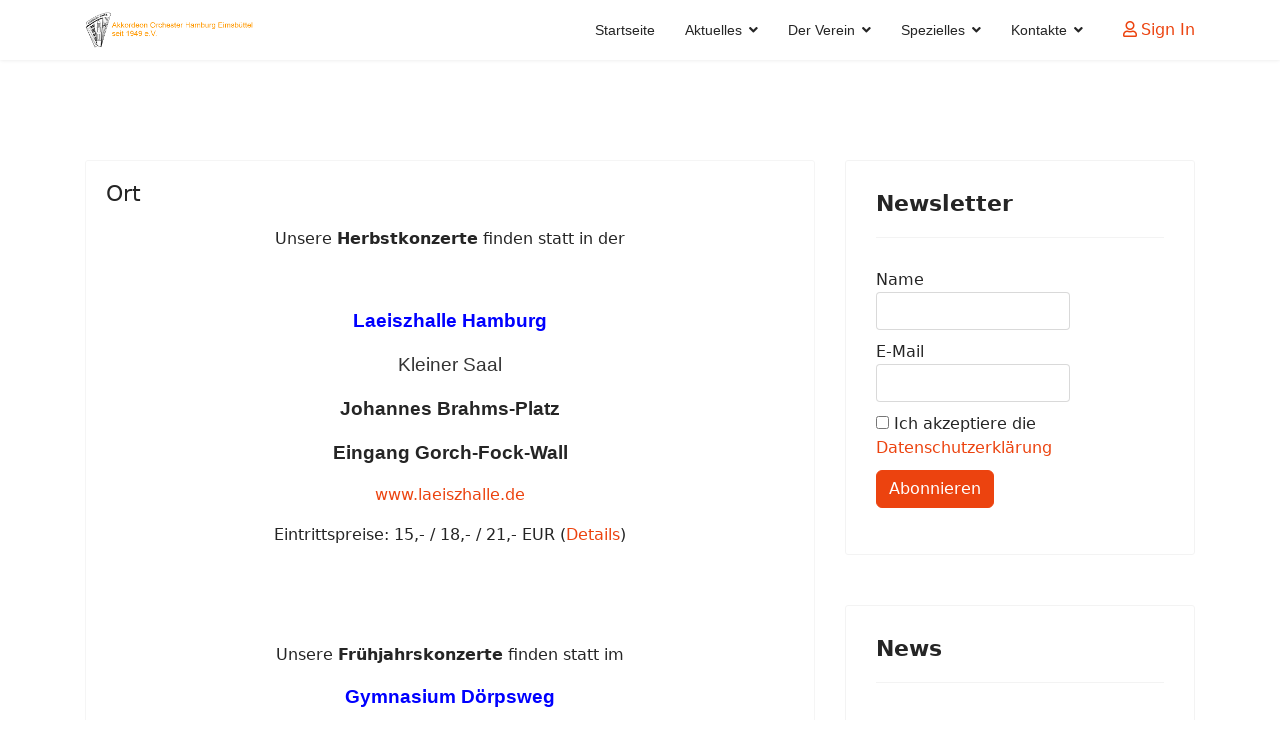

--- FILE ---
content_type: text/html; charset=utf-8
request_url: https://akkordeon-hamburg.de/index.php/kontakte/kartenverkauf
body_size: 6971
content:

<!doctype html>
<html lang="de-de" dir="ltr">
	<head>
		
		<meta name="viewport" content="width=device-width, initial-scale=1, shrink-to-fit=no">
		<meta charset="utf-8">
	<meta name="description" content="Akkordeon Orchester Hamburg Eimsbüttel seit ">
	<meta name="generator" content="Helix Ultimate - The Most Popular Joomla! Template Framework.">
	<title>Kartenverkauf – Akkordeon-hamburg.de</title>
	<link href="/index.php/kontakte/kartenverkauf?format=feed&amp;type=rss" rel="alternate" type="application/rss+xml" title="Kartenverkauf – Akkordeon-hamburg.de">
	<link href="/index.php/kontakte/kartenverkauf?format=feed&amp;type=atom" rel="alternate" type="application/atom+xml" title="Kartenverkauf – Akkordeon-hamburg.de">
	<link href="/images/favicon.ico" rel="icon" type="image/vnd.microsoft.icon">
<link href="/media/vendor/joomla-custom-elements/css/joomla-alert.min.css?0.2.0" rel="stylesheet" />
	<link href="/templates/shaper_helixultimate/css/bootstrap.min.css" rel="stylesheet" />
	<link href="/plugins/system/helixultimate/assets/css/system-j4.min.css" rel="stylesheet" />
	<link href="/media/system/css/joomla-fontawesome.min.css?d19be0b20a0c9e1273bcbc285357124f" rel="stylesheet" />
	<link href="/templates/shaper_helixultimate/css/template.css" rel="stylesheet" />
	<link href="/templates/shaper_helixultimate/css/presets/preset2.css" rel="stylesheet" />
	<link href="https://akkordeon-hamburg.de/media/com_acym/css/module.min.css?v=874" rel="stylesheet" />
	<link href="https://akkordeon-hamburg.de/media/com_acym/css/modal.min.css?v=1697279786" rel="stylesheet" />
	<style>.sp-megamenu-parent > li > a, .sp-megamenu-parent > li > span, .sp-megamenu-parent .sp-dropdown li.sp-menu-item > a{font-family: 'Arial', sans-serif;text-decoration: none;}
</style>
	<style>.logo-image {height:36px;}.logo-image-phone {height:36px;}</style>
	<style>@media(max-width: 992px) {.logo-image {height: 36px;}.logo-image-phone {height: 36px;}}</style>
	<style>@media(max-width: 576px) {.logo-image {height: 36px;}.logo-image-phone {height: 36px;}}</style>
<script src="/media/vendor/jquery/js/jquery.min.js?3.6.3"></script>
	<script src="/media/legacy/js/jquery-noconflict.min.js?04499b98c0305b16b373dff09fe79d1290976288"></script>
	<script type="application/json" class="joomla-script-options new">{"data":{"breakpoints":{"tablet":991,"mobile":480},"header":{"stickyOffset":"100"}},"joomla.jtext":{"ERROR":"Fehler","MESSAGE":"Nachricht","NOTICE":"Hinweis","WARNING":"Warnung","JCLOSE":"Schlie\u00dfen","JOK":"OK","JOPEN":"\u00d6ffnen"},"system.paths":{"root":"","rootFull":"https:\/\/akkordeon-hamburg.de\/","base":"","baseFull":"https:\/\/akkordeon-hamburg.de\/"},"csrf.token":"28a6b3c2fa3b1a56a41b03fb45250758"}</script>
	<script src="/media/system/js/core.min.js?576eb51da909dcf692c98643faa6fc89629ead18"></script>
	<script src="/media/vendor/bootstrap/js/bootstrap-es5.min.js?5.2.3" nomodule defer></script>
	<script src="/media/system/js/showon-es5.min.js?4773265a19291954f19755d6f2ade3ca7ed9022f" defer nomodule></script>
	<script src="/media/system/js/messages-es5.min.js?44e3f60beada646706be6569e75b36f7cf293bf9" nomodule defer></script>
	<script src="/media/vendor/bootstrap/js/alert.min.js?5.2.3" type="module"></script>
	<script src="/media/vendor/bootstrap/js/button.min.js?5.2.3" type="module"></script>
	<script src="/media/vendor/bootstrap/js/carousel.min.js?5.2.3" type="module"></script>
	<script src="/media/vendor/bootstrap/js/collapse.min.js?5.2.3" type="module"></script>
	<script src="/media/vendor/bootstrap/js/dropdown.min.js?5.2.3" type="module"></script>
	<script src="/media/vendor/bootstrap/js/modal.min.js?5.2.3" type="module"></script>
	<script src="/media/vendor/bootstrap/js/offcanvas.min.js?5.2.3" type="module"></script>
	<script src="/media/vendor/bootstrap/js/popover.min.js?5.2.3" type="module"></script>
	<script src="/media/vendor/bootstrap/js/scrollspy.min.js?5.2.3" type="module"></script>
	<script src="/media/vendor/bootstrap/js/tab.min.js?5.2.3" type="module"></script>
	<script src="/media/vendor/bootstrap/js/toast.min.js?5.2.3" type="module"></script>
	<script src="/media/system/js/showon.min.js?bfc733e48a923aaffb3d959cd04f176bad7d7d52" type="module"></script>
	<script src="/media/system/js/messages.min.js?7425e8d1cb9e4f061d5e30271d6d99b085344117" type="module"></script>
	<script src="/templates/shaper_helixultimate/js/main.js"></script>
	<script src="https://akkordeon-hamburg.de/media/com_acym/js/module.min.js?v=874" defer></script>
	<script src="https://akkordeon-hamburg.de/media/com_acym/js/modal.min.js?v=1697279787" defer></script>
	<script>template="shaper_helixultimate";</script>
	<script>
        if(typeof acymModule === 'undefined'){
            var acymModule = [];
			acymModule['emailRegex'] = /^[a-z0-9!#$%&\'*+\/=?^_`{|}~-]+(?:\.[a-z0-9!#$%&\'*+\/=?^_`{|}~-]+)*\@([a-z0-9-]+\.)+[a-z0-9]{2,20}$/i;
			acymModule['NAMECAPTION'] = 'Name';
			acymModule['NAME_MISSING'] = 'Bitte geben Sie Ihren Namen ein';
			acymModule['EMAILCAPTION'] = 'E-Mail';
			acymModule['VALID_EMAIL'] = 'Bitte geben Sie eine gültige E-Mail Adresse ein';
			acymModule['VALID_EMAIL_CONFIRMATION'] = 'E-Mail-Feld und E-Mail-Bestätigungsfeld müssen identisch sein';
			acymModule['CAPTCHA_MISSING'] = 'Das Captcha ist ungültig, bitte versuchen Sie es erneut';
			acymModule['NO_LIST_SELECTED'] = 'Bitte wählen Sie die Listen aus, die Sie abonnieren möchten';
			acymModule['NO_LIST_SELECTED_UNSUB'] = 'Bitte wählen Sie die Listen, von denen Sie sich abmelden möchten';
            acymModule['ACCEPT_TERMS'] = 'Bitte beachten Sie die Allgemeinen Geschäftsbedingungen / Datenschutzerklärung';
        }
		</script>
	<script>window.addEventListener("DOMContentLoaded", (event) => {
acymModule["excludeValuesformAcym76831"] = [];
acymModule["excludeValuesformAcym76831"]["1"] = "Name";
acymModule["excludeValuesformAcym76831"]["2"] = "E-Mail";  });</script>
	</head>
	<body class="site helix-ultimate hu com_content com-content view-category layout-blog task-none itemid-156 de-de ltr sticky-header layout-fluid offcanvas-init offcanvs-position-left">

		
		
		<div class="body-wrapper">
			<div class="body-innerwrapper">
				
	<div class="sticky-header-placeholder"></div>
<header id="sp-header">
	<div class="container">
		<div class="container-inner">
			<div class="row">
				<!-- Logo -->
				<div id="sp-logo" class="col-auto">
					<div class="sp-column">
						<a id="offcanvas-toggler" aria-label="Menu" class="offcanvas-toggler-left d-flex d-lg-none" href="#" aria-hidden="true" title="Menu"><div class="burger-icon"><span></span><span></span><span></span></div></a><div class="logo"><a href="/">
				<img class='logo-image '
					srcset='https://akkordeon-hamburg.de/images/ao_header.png 1x'
					src='https://akkordeon-hamburg.de/images/ao_header.png'
					height='36px'
					alt='Akkordeon-hamburg.de'
				/>
				</a></div>						
					</div>
				</div>

				<!-- Menu -->
				<div id="sp-menu" class="col-auto flex-auto">
					<div class="sp-column  d-flex justify-content-end align-items-center">
						<nav class="sp-megamenu-wrapper d-flex" role="navigation"><ul class="sp-megamenu-parent menu-animation-fade-up d-none d-lg-block"><li class="sp-menu-item"><a   href="/index.php"  >Startseite</a></li><li class="sp-menu-item sp-has-child"><span  class=" sp-menu-heading"  >Aktuelles</span><div class="sp-dropdown sp-dropdown-main sp-menu-right" style="width: 240px;"><div class="sp-dropdown-inner"><ul class="sp-dropdown-items"><li class="sp-menu-item"><a   href="/index.php/aktuelles/termine"  >Termine Orchester</a></li><li class="sp-menu-item"><a   href="/index.php/aktuelles/termine-2"  >Ensemble Bellissima</a></li><li class="sp-menu-item"><a   href="/index.php/aktuelles/ensemble-andreas-schulze"  >Ensemble Andreas Schulze</a></li></ul></div></div></li><li class="sp-menu-item sp-has-child"><span  class=" sp-menu-heading"  >Der Verein</span><div class="sp-dropdown sp-dropdown-main sp-menu-right" style="width: 240px;"><div class="sp-dropdown-inner"><ul class="sp-dropdown-items"><li class="sp-menu-item"><a   href="/index.php/der-verein/unsere-dirigentin"  >Unsere Dirigentin</a></li><li class="sp-menu-item"><a   href="/index.php/der-verein/reisen"  >Reisen</a></li><li class="sp-menu-item"><a   href="/index.php/der-verein/unser-orchester"  >Unser Orchester</a></li><li class="sp-menu-item"><a   href="/index.php/der-verein/unsere-ensembles"  >Unsere Ensembles</a></li><li class="sp-menu-item"><a   href="/index.php/der-verein/mitgliedschaft"  >Mitgliedschaft</a></li><li class="sp-menu-item"><a   href="/index.php/der-verein/chronik"  >Chronik</a></li></ul></div></div></li><li class="sp-menu-item sp-has-child"><span  class=" sp-menu-heading"  >Spezielles</span><div class="sp-dropdown sp-dropdown-main sp-menu-right" style="width: 240px;"><div class="sp-dropdown-inner"><ul class="sp-dropdown-items"><li class="sp-menu-item"><a   href="/index.php/spezielles/foto-gallerien"  >Foto Galerien</a></li><li class="sp-menu-item"><a   href="/index.php/spezielles/intern"  >Intern</a></li><li class="sp-menu-item"><a   href="/index.php/spezielles/repertoire"  >Repertoire</a></li><li class="sp-menu-item"><a   href="/index.php/spezielles/interessante-links"  >Interessante Links</a></li><li class="sp-menu-item"><a   href="/index.php/spezielles/aufnahmen"  >Tonträger</a></li></ul></div></div></li><li class="sp-menu-item sp-has-child active"><span  class=" sp-menu-heading"  >Kontakte</span><div class="sp-dropdown sp-dropdown-main sp-menu-right" style="width: 240px;"><div class="sp-dropdown-inner"><ul class="sp-dropdown-items"><li class="sp-menu-item"><a   href="/index.php/kontakte/kontaktformular"  >Kontaktformular</a></li><li class="sp-menu-item"><a   href="/index.php/kontakte/impressum"  >Impressum</a></li><li class="sp-menu-item current-item active"><a aria-current="page"  href="/index.php/kontakte/kartenverkauf"  >Kartenverkauf</a></li><li class="sp-menu-item"><a   href="/index.php/kontakte/vorstand"  >Vorstand</a></li><li class="sp-menu-item"><a   href="/index.php/kontakte/ensembles"  >Ensembles</a></li></ul></div></div></li></ul></nav>						

						<!-- Related Modules -->
						<div class="d-none d-lg-flex header-modules align-items-center">
								
															<div class="sp-module">
<a class="sp-sign-in" href="/index.php/spezielles/intern" ><span class="far fa-user me-1" aria-hidden="true"></span><span class="signin-text d-none d-lg-inline-block">Sign In</span></a>
</div>													</div>
						
						<!-- if offcanvas position right -->
											</div>
				</div>
			</div>
		</div>
	</div>
</header>				
<section id="sp-section-1" >

				
	
<div class="row">
	<div id="sp-title" class="col-lg-12 "><div class="sp-column "></div></div></div>
				
</section>
<section id="sp-main-body" >

										<div class="container">
					<div class="container-inner">
						
	
<div class="row">
	
<main id="sp-component" class="col-lg-8 ">
	<div class="sp-column ">
		<div id="system-message-container" aria-live="polite">
	</div>


		
		
<div class="blog">
	
		
	
	
	
	
				<div class="article-list articles-leading">
							<div class="article"
					itemprop="blogPost" itemscope itemtype="https://schema.org/BlogPosting">
						
	
		
<div class="article-body">
	
	
	<div class="article-header">
					<h2>
									<a href="/index.php/kontakte/kartenverkauf/19-ort">
						Ort					</a>
							</h2>
		
		
		
							
	</div>

		
	
		
	
		
	<div class="article-introtext">
		<p style="text-align: center;"><span style="font-size: 12pt;">Unsere <strong>Herbstkonzerte</strong> finden statt in der</span></p>
<p style="text-align: center;"> </p>
<p style="text-align: center;"><span style="color: #0000ff; font-family: verdana,geneva,sans-serif; font-size: 14pt;"><strong>Laeiszhalle Hamburg</strong></span></p>
<p style="text-align: center;"><span style="font-family: verdana,geneva,sans-serif; font-size: 14pt;"><span style="text-align: center; color: #333333; text-transform: none; text-indent: 0px; letter-spacing: normal; font-family: verdana,geneva,sans-serif; font-style: normal; font-variant: normal; text-decoration: none; word-spacing: 0px; display: inline !important; white-space: normal; orphans: 2; float: none; -webkit-text-stroke-width: 0px; background-color: #ffffff;">Kleiner Saal</span></span></p>
<p style="text-align: center;"><span style="font-family: verdana,geneva,sans-serif; font-size: 14pt;"><strong>Johannes Brahms-Platz</strong></span></p>
<p style="text-align: center;"><span style="font-family: verdana,geneva,sans-serif; font-size: 14pt;"><strong>Eingang Gorch-Fock-Wall</strong></span></p>
<p style="text-align: center;"><span style="font-size: 12pt;"><a href="http://www.laeiszhalle.de" target="_blank" rel="noopener noreferrer">www.laeiszhalle.de</a></span></p>
<p style="text-align: center;">Eintrittspreise: 15,- / 18,- / 21,- EUR (<a href="/index.php/kontakte/kartenverkauf/20-karten">Details</a>)</p>
<p style="text-align: center;"> </p>
<p style="text-align: center;"> </p>
<p style="text-align: center;"><span style="font-size: 12pt;">Unsere <strong>Frühjahrskonzerte</strong> finden statt im</span></p>
<p style="text-align: center;"><span style="color: #0000ff; font-family: verdana,geneva,sans-serif; font-size: 14pt;"><strong>Gymnasium Dörpsweg<br /></strong></span></p>
<p style="text-align: center;"><span style="font-family: verdana,geneva,sans-serif; font-size: 14pt;"><span style="text-align: center; color: #333333; text-transform: none; text-indent: 0px; letter-spacing: normal; font-family: verdana,geneva,sans-serif; font-style: normal; font-variant: normal; text-decoration: none; word-spacing: 0px; display: inline !important; white-space: normal; orphans: 2; float: none; -webkit-text-stroke-width: 0px; background-color: #ffffff;">Aula</span></span></p>
<p style="text-align: center;"><span style="font-family: verdana,geneva,sans-serif; font-size: 14pt;"><strong>Dörpsweg 10<br /></strong></span></p>
<p style="text-align: center;"><span style="font-family: verdana,geneva,sans-serif; font-size: 14pt;"><strong>22527 Hamburg</strong></span></p>
<p style="text-align: center;">Eintritt frei, um Spenden wird gebeten</p>	

	
		</div>

	</div>

				</div>
									</div>
	
	
							<div class="article-list">
			<div class="row row-1 ">
							<div class="col-lg-12">
					<div class="article"
						itemprop="blogPost" itemscope itemtype="https://schema.org/BlogPosting">
						
	
		
<div class="article-body">
	
	
	<div class="article-header">
					<h2>
									<a href="/index.php/kontakte/kartenverkauf/20-karten">
						Karten					</a>
							</h2>
		
		
		
							
	</div>

		
	
		
	
		
	<div class="article-introtext">
		<p style="text-align: center;"><span style="font-size: 12pt;">Unsere Karten für die <strong>Herbstkonzerte</strong> bekommen Sie in folgenden Preisklassen:</span></p>
<table style="height: 117.6px; margin-left: auto; margin-right: auto; width: 285px;" width="284">
<tbody>
<tr style="height: 53.8px;">
<td style="height: 53.8px; width: 189.917px;">
<p><span style="font-size: 14px;"><strong>Preisklasse 3</strong></span></p>
</td>
<td style="height: 53.8px; width: 88.0833px;">
<p style="text-align: right;"><span style="font-size: 14px;"><strong>15,- €</strong></span></p>
</td>
</tr>
<tr style="height: 53.8px;">
<td style="height: 53.8px; width: 189.917px;">
<p><span style="font-size: 14px;"><strong>Preisklasse 2</strong></span></p>
</td>
<td style="text-align: right; height: 53.8px; width: 88.0833px;">
<p><span style="font-size: 14px;"><strong>18,- €</strong></span></p>
</td>
</tr>
<tr style="height: 10px;">
<td style="height: 10px; width: 189.917px;">
<p><span style="font-size: 14px;"><strong>Preisklasse 1</strong></span></p>
</td>
<td style="text-align: right; height: 10px; width: 88.0833px;">
<p><span style="font-size: 14px;"><strong>21,- €</strong></span></p>
</td>
</tr>
</tbody>
</table>
<p style="text-align: center;"><span style="font-size: 12pt;">Der Kartenvorverkauf erfolgt ausschließlich über die Tickethotline der Elbphilharmonie:</span></p>
<p style="text-align: center;"><strong><a href="https://shop.elbphilharmonie.de/de/sitzplatz-waehlen/43475/"><span style="font-size: 24px;">Kartenvorverkauf</span></a></strong></p>
<p style="text-align: center;"><span style="font-size: 12pt;">Restkarten sind am Konzerttag an der Kasse erhältlich.</span></p>	

	
		</div>

	</div>

					</div>
									</div>
						</div>
		</div>
	
	
	
	</div>


			</div>
</main>
<aside id="sp-right" class="col-lg-4 "><div class="sp-column "><div class="sp-module "><h3 class="sp-module-title">Newsletter</h3><div class="sp-module-content">	<div class="acym_module " id="acym_module_formAcym76831">
		<div class="acym_fulldiv" id="acym_fulldiv_formAcym76831" >
			<form enctype="multipart/form-data"
				  id="formAcym76831"
				  name="formAcym76831"
				  method="POST"
				  action="/index.php/component/acym/frontusers?tmpl=component"
				  onsubmit="return submitAcymForm('subscribe','formAcym76831', 'acymSubmitSubForm')">
				<div class="acym_module_form">
                    
<div class="acym_form">
    <div class="onefield fieldacy1 acyfield_text" id="field_1"><label  class="cell margin-top-1"><span class="acym__users__creation__fields__title">Name</span><input  name="user[name]" value="" data-authorized-content="{&quot;0&quot;:&quot;all&quot;,&quot;regex&quot;:&quot;&quot;,&quot;message&quot;:&quot;Falscher wert f\\u00fcr das Feld Name&quot;}" type="text" class="cell  "></label><div class="acym__field__error__block" data-acym-field-id="1"></div></div><div class="onefield fieldacy2 acyfield_text" id="field_2"><label  class="cell margin-top-1"><span class="acym__users__creation__fields__title">E-Mail</span><input id="email_field_630"  name="user[email]" value="" data-authorized-content="{&quot;0&quot;:&quot;all&quot;,&quot;regex&quot;:&quot;&quot;,&quot;message&quot;:&quot;Falscher wert f\\u00fcr das Feld E-Mail&quot;}" required type="email" class="cell acym__user__edit__email  "></label><div class="acym__field__error__block" data-acym-field-id="2"></div></div><div class="onefield fieldacyterms" id="field_terms_formAcym76831"><label for="mailingdata_terms_formAcym76831"><input id="mailingdata_terms_formAcym76831" class="checkbox" type="checkbox" name="terms" title="Allgemeinen Geschäftsbedingungen"/> Ich akzeptiere die 	<a class="acym__modal__handle" data-acym-modal="identifier_7035" href="#">
        Datenschutzerklärung	</a>
	<div class="acym__modal" id="acym__modal__identifier_7035" style="display: none;">
		<div class="acym__modal__content">
			<div class="acym__modal__close"><span>&times;</span></div>
            			<iframe class="acym__modal__iframe" src="/index.php/datenschutz?tmpl=component"></iframe>
		</div>
	</div>
    </label></div></div>

<p class="acysubbuttons">
<noscript>
    Bitte JavaScript aktivieren, um das Formular zu senden</noscript>
<input type="button"
	   class="btn btn-primary button subbutton"
	   value="Abonnieren"
	   name="Submit"
	   onclick="try{ return submitAcymForm('subscribe','formAcym76831', 'acymSubmitSubForm'); }catch(err){alert('The form could not be submitted '+err);return false;}" />
</p>
				</div>

				<input type="hidden" name="ctrl" value="frontusers" />
				<input type="hidden" name="task" value="notask" />
				<input type="hidden" name="option" value="com_acym" />

                
				<input type="hidden" name="ajax" value="1" />
				<input type="hidden" name="successmode" value="replace" />
				<input type="hidden" name="acy_source" value="Module n°120" />
				<input type="hidden" name="hiddenlists" value="1" />
				<input type="hidden" name="fields" value="name,email" />
				<input type="hidden" name="acyformname" value="formAcym76831" />
				<input type="hidden" name="acysubmode" value="mod_acym" />
				<input type="hidden" name="confirmation_message" value="" />

                			</form>
		</div>
	</div>
</div></div><div class="sp-module "><h3 class="sp-module-title">News</h3><div class="sp-module-content"><ul class="mod-articlescategory category-module mod-list">
                    <li>
                                    <a href="/index.php/aktuelles/termine/69-fruehjarskonzert-2026" class="mod-articles-category-title ">Frühjahrskonzert 2026</a>    
    
    
    
    
    
    
    </li>
<li>
                                    <a href="/index.php/aktuelles/termine/67-herbstkonzert-2026" class="mod-articles-category-title ">Herbstkonzert 2026</a>    
    
    
    
    
    
    
    </li>
    </ul>
</div></div></div></aside></div>
											</div>
				</div>
						
</section>
<footer id="sp-footer" >

						<div class="container">
				<div class="container-inner">
			
	
<div class="row">
	<div id="sp-footer1" class="col-lg-12 "><div class="sp-column "><div class="sp-module "><div class="sp-module-content"><ul class="menu">
<li class="item-162"><a href="/index.php/startseite" >Startseite</a></li><li class="item-161"><a href="/index.php/impressum" >Impressum</a></li><li class="item-164"><a href="/index.php/kontakt" >Kontakt</a></li><li class="item-301"><a href="/index.php/datenschutz" >Datenschutz</a></li></ul>
</div></div></div></div></div>
							</div>
			</div>
			
</footer>			</div>
		</div>

		<!-- Off Canvas Menu -->
		<div class="offcanvas-overlay"></div>
		<!-- Rendering the offcanvas style -->
		<!-- If canvas style selected then render the style -->
		<!-- otherwise (for old templates) attach the offcanvas module position -->
					<div class="offcanvas-menu">
	<div class="d-flex align-items-center p-3 pt-4">
		<a href="#" class="close-offcanvas" aria-label="Close Off-canvas">
			<div class="burger-icon">
				<span></span>
				<span></span>
				<span></span>
			</div>
		</a>
	</div>
	<div class="offcanvas-inner">
		<div class="d-flex header-modules mb-3">
			
					</div>
		
					<div class="sp-module "><div class="sp-module-content"><ul class="menu">
<li class="item-101 default"><a href="/index.php" >Startseite</a></li><li class="item-102 menu-deeper menu-parent"><span class="nav-header ">Aktuelles<span class="menu-toggler"></span></span><ul class="menu-child"><li class="item-211"><a href="/index.php/aktuelles/termine" >Termine Orchester</a></li><li class="item-212"><a href="/index.php/aktuelles/termine-2" >Ensemble Bellissima</a></li><li class="item-222"><a href="/index.php/aktuelles/ensemble-andreas-schulze" >Ensemble Andreas Schulze</a></li></ul></li><li class="item-106 menu-deeper menu-parent"><span class="nav-header ">Der Verein<span class="menu-toggler"></span></span><ul class="menu-child"><li class="item-382"><a href="/index.php/der-verein/unsere-dirigentin" >Unsere Dirigentin</a></li><li class="item-107"><a href="/index.php/der-verein/reisen" >Reisen</a></li><li class="item-147"><a href="/index.php/der-verein/unser-orchester" >Unser Orchester</a></li><li class="item-148"><a href="/index.php/der-verein/unsere-ensembles" >Unsere Ensembles</a></li><li class="item-149"><a href="/index.php/der-verein/mitgliedschaft" >Mitgliedschaft</a></li><li class="item-146"><a href="/index.php/der-verein/chronik" >Chronik</a></li></ul></li><li class="item-108 menu-deeper menu-parent"><span class="nav-header ">Spezielles<span class="menu-toggler"></span></span><ul class="menu-child"><li class="item-110"><a href="/index.php/spezielles/foto-gallerien" >Foto Galerien</a></li><li class="item-103"><a href="/index.php/spezielles/intern" >Intern</a></li><li class="item-150"><a href="/index.php/spezielles/repertoire" >Repertoire</a></li><li class="item-151"><a href="/index.php/spezielles/interessante-links" >Interessante Links</a></li><li class="item-160"><a href="/index.php/spezielles/aufnahmen" >Tonträger</a></li></ul></li><li class="item-105 active menu-deeper menu-parent"><span class="nav-header ">Kontakte<span class="menu-toggler"></span></span><ul class="menu-child"><li class="item-505"><a href="/index.php/kontakte/kontaktformular" >Kontaktformular</a></li><li class="item-155"><a href="/index.php/kontakte/impressum" >Impressum</a></li><li class="item-156 current active"><a href="/index.php/kontakte/kartenverkauf" >Kartenverkauf</a></li><li class="item-157"><a href="/index.php/kontakte/vorstand" >Vorstand</a></li><li class="item-158"><a href="/index.php/kontakte/ensembles" >Ensembles</a></li></ul></li></ul>
</div></div>
		
		
		
		
				
		<!-- custom module position -->
		
	</div>
</div>				

		
		

		<!-- Go to top -->
					<a href="#" class="sp-scroll-up" aria-label="Scroll Up"><span class="fas fa-angle-up" aria-hidden="true"></span></a>
					</body>
</html>

--- FILE ---
content_type: text/html; charset=utf-8
request_url: https://akkordeon-hamburg.de/index.php/datenschutz?tmpl=component
body_size: 9111
content:
<!doctype html>
<html lang="de-de" dir="ltr">
	<head>
		<meta name="viewport" content="width=device-width, initial-scale=1">

		<meta charset="utf-8">
	<meta name="description" content="Akkordeon Orchester Hamburg Eimsbüttel seit ">
	<meta name="generator" content="Helix Ultimate - The Most Popular Joomla! Template Framework.">
	<title>Datenschutz – Akkordeon-hamburg.de</title>
	<link href="/images/favicon.ico" rel="icon" type="image/vnd.microsoft.icon">
<link href="/templates/shaper_helixultimate/css/bootstrap.min.css" rel="stylesheet" />
	<link href="/plugins/system/helixultimate/assets/css/system-j4.min.css" rel="stylesheet" />
	<link href="/media/system/css/joomla-fontawesome.min.css?d19be0b20a0c9e1273bcbc285357124f" rel="stylesheet" />
	<style>.sp-megamenu-parent > li > a, .sp-megamenu-parent > li > span, .sp-megamenu-parent .sp-dropdown li.sp-menu-item > a{font-family: 'Arial', sans-serif;text-decoration: none;}
</style>
<script type="application/json" class="joomla-script-options new">{"data":{"breakpoints":{"tablet":991,"mobile":480},"header":{"stickyOffset":"100"}},"system.paths":{"root":"","rootFull":"https:\/\/akkordeon-hamburg.de\/","base":"","baseFull":"https:\/\/akkordeon-hamburg.de\/"},"csrf.token":"28a6b3c2fa3b1a56a41b03fb45250758"}</script>
	<script src="/media/system/js/core.min.js?576eb51da909dcf692c98643faa6fc89629ead18"></script>
	<script src="/media/vendor/bootstrap/js/bootstrap-es5.min.js?5.2.3" nomodule defer></script>
	<script src="/media/system/js/showon-es5.min.js?4773265a19291954f19755d6f2ade3ca7ed9022f" defer nomodule></script>
	<script src="/media/vendor/webcomponentsjs/js/webcomponents-bundle.min.js?2.7.0" nomodule defer></script>
	<script src="/media/system/js/joomla-hidden-mail-es5.min.js?86544755a5c7287d31511970d36b3906e8e22dba" nomodule defer></script>
	<script src="/media/system/js/joomla-hidden-mail.min.js?6829a5ca62409c5d92c27b7c42bad9e81b3a480a" type="module"></script>
	<script src="/media/vendor/jquery/js/jquery.min.js?3.6.3"></script>
	<script src="/media/legacy/js/jquery-noconflict.min.js?04499b98c0305b16b373dff09fe79d1290976288"></script>
	<script src="/media/vendor/bootstrap/js/alert.min.js?5.2.3" type="module"></script>
	<script src="/media/vendor/bootstrap/js/button.min.js?5.2.3" type="module"></script>
	<script src="/media/vendor/bootstrap/js/carousel.min.js?5.2.3" type="module"></script>
	<script src="/media/vendor/bootstrap/js/collapse.min.js?5.2.3" type="module"></script>
	<script src="/media/vendor/bootstrap/js/dropdown.min.js?5.2.3" type="module"></script>
	<script src="/media/vendor/bootstrap/js/modal.min.js?5.2.3" type="module"></script>
	<script src="/media/vendor/bootstrap/js/offcanvas.min.js?5.2.3" type="module"></script>
	<script src="/media/vendor/bootstrap/js/popover.min.js?5.2.3" type="module"></script>
	<script src="/media/vendor/bootstrap/js/scrollspy.min.js?5.2.3" type="module"></script>
	<script src="/media/vendor/bootstrap/js/tab.min.js?5.2.3" type="module"></script>
	<script src="/media/vendor/bootstrap/js/toast.min.js?5.2.3" type="module"></script>
	<script src="/media/system/js/showon.min.js?bfc733e48a923aaffb3d959cd04f176bad7d7d52" type="module"></script>
	<script>template="shaper_helixultimate";</script>
	</head>

	<body class="site helix-ultimate hu com_content com-content view-article layout-default task-none itemid-301 de-de ltr sticky-header layout-fluid offcanvas-init offcanvs-position-left contentpane">
		<div class="com-content-article item-page" itemscope itemtype="https://schema.org/Article">
    <meta itemprop="inLanguage" content="de-DE">
    
    
        <div class="page-header">
        <h1 itemprop="headline">
            Datenschutz        </h1>
                            </div>
        
        
    
    
        
                            		
                    <div itemprop="articleBody" class="com-content-article__body">
        <p>Wir informieren Sie nachfolgend gemäß den gesetzlichen Vorgaben des Datenschutzrechts (insb. gemäß BDSG n.F. und der europäischen Datenschutz-Grundverordnung ‚DS-GVO‘) über die Art, den Umfang und Zweck der Verarbeitung personenbezogener Daten durch unser Unternehmen. Diese Datenschutzerklärung gilt auch für unsere Websites und Sozial-Media-Profile. Bezüglich der Definition von Begriffen wie etwa „personenbezogene Daten“ oder „Verarbeitung“ verweisen wir auf Art. 4 DS-GVO.</p>
<p><strong>Name und Kontaktdaten des / der Verantwortlichen</strong><br /> Unser/e Verantwortliche/r (nachfolgend „Verantwortlicher“) i.S.d. Art. 4 Zif. 7 DS-GVO ist:<br /> <br />Akkordeonorchester Hamburg Eimsbüttel von 1949 e.V. <br />Westende 11<br />25594 Vaalermoor<br />E-Mail-Adresse: <joomla-hidden-mail  is-link="1" is-email="1" first="d2ViLm1hc3Rlcg==" last="YWtrb3JkZW9uLWhhbWJ1cmcuZGU=" text="d2ViLm1hc3RlckBha2tvcmRlb24taGFtYnVyZy5kZQ==" base="" >Diese E-Mail-Adresse ist vor Spambots geschützt! Zur Anzeige muss JavaScript eingeschaltet sein.</joomla-hidden-mail><br /><br /><strong>Datenarten, Zwecke der Verarbeitung und Kategorien betroffener Personen</strong></p>
<p>Nachfolgend informieren wir Sie über Art, Umfang und Zweck der Erhebung, Verarbeitung und Nutzung personenbezogener Daten.</p>
<p><strong>1. Arten der Daten, die wir verarbeiten</strong><br />Nutzungsdaten (Zugriffszeiten, besuchte Websites etc.), Bestandsdaten (Name, Adresse etc.), Kontaktdaten (Telefonnummer, E-Mail, Fax etc.), <br /> <br /> <strong>2. Zwecke der Verarbeitung nach Art. 13 Abs. 1 c) DS-GVO</strong><br />Beweiszwecke / Beweissicherung, Erstellung von Statistiken, Sendung der Newsletter<br /> <br /> <strong>3. Kategorien der betroffenen Personen nach Art. 13 Abs. 1 e) DS-GVO</strong><br /><br /></p>
<p>Die betroffenen Personen werden zusammenfassend als „Nutzer“ bezeichnet.</p>
<p><br /> <strong>Rechtsgrundlagen der Verarbeitung personenbezogener Daten</strong></p>
<p>Nachfolgend Informieren wir Sie über die Rechtsgrundlagen der Verarbeitung personenbezogener Daten:</p>
<ol style="margin: 10px 0px; padding: 15px;">
<li>Wenn wir Ihre Einwilligung für die Verarbeitung personenbezogenen Daten eingeholt haben, ist Art. 6 Abs. 1 S. 1 lit. a) DS-GVO Rechtsgrundlage.</li>
<li>Ist die Verarbeitung zur Erfüllung eines Vertrags oder zur Durchführung vorvertraglicher Maßnahmen erforderlich, die auf Ihre Anfrage hin erfolgen, so ist Art. 6 Abs. 1 S. 1 lit. b) DS-GVO Rechtsgrundlage.</li>
<li>Ist die Verarbeitung zur Erfüllung einer rechtlichen Verpflichtung erforderlich, der wir unterliegen (z.B. gesetzliche Aufbewahrungspflichten), so ist Art. 6 Abs. 1 S. 1 lit. c) DS-GVO Rechtsgrundlage.</li>
<li>Ist die Verarbeitung erforderlich, um lebenswichtige Interessen der betroffenen Person oder einer anderen natürlichen Person zu schützen, so ist Art. 6 Abs. 1 S. 1 lit. d) DS-GVO Rechtsgrundlage.</li>
<li>Ist die Verarbeitung zur Wahrung unserer oder der berechtigten Interessen eines Dritten erforderlich und überwiegen diesbezüglich Ihre Interessen oder Grundrechte und Grundfreiheiten nicht, so ist Art. 6 Abs. 1 S. 1 lit. f) DS-GVO Rechtsgrundlage.</li>
</ol>
<p><br /> <strong>Weitergabe personenbezogener Daten an Dritte und Auftragsverarbeiter</strong></p>
<p>Ohne Ihre Einwilligung geben wir grundsätzlich keine Daten an Dritte weiter. Sollte dies doch der Fall sein, dann erfolgt die Weitergabe auf der Grundlage der zuvor genannten Rechtsgrundlagen z.B. bei der Weitergabe von Daten an Online-Paymentanbieter zur Vertragserfüllung oder aufgrund gerichtlicher Anordnung oder wegen einer gesetzlichen Verpflichtung zur Herausgabe der Daten zum Zwecke der Strafverfolgung, zur Gefahrenabwehr oder zur Durchsetzung der Rechte am geistigen Eigentum.<br /> Wir setzen zudem Auftragsverarbeiter (externe Dienstleister z.B. zum Webhosting unserer Websites und Datenbanken) zur Verarbeitung Ihrer Daten ein. Wenn im Rahmen einer Vereinbarung zur Auftragsverarbeitung an die Auftragsverarbeiter Daten weitergegeben werden, erfolgt dies immer nach Art. 28 DS-GVO. Wir wählen dabei unsere Auftragsverarbeiter sorgfältig aus, kontrollieren diese regelmäßig und haben uns ein Weisungsrecht hinsichtlich der Daten einräumen lassen. Zudem müssen die Auftragsverarbeiter geeignete technische und organisatorische Maßnahmen getroffen haben und die Datenschutzvorschriften gem. BDSG n.F. und DS-GVO einhalten</p>
<p><br /> <strong>Datenübermittlung in Drittstaaten</strong></p>
<p>Durch die Verabschiedung der europäischen Datenschutz-Grundverordnung (DS-GVO) wurde eine einheitliche Grundlage für den Datenschutz in Europa geschaffen. Ihre Daten werden daher vorwiegend durch Unternehmen verarbeitet, für die DS-GVO Anwendung findet. Sollte doch die Verarbeitung durch Dienste Dritter außerhalb der Europäischen Union oder des Europäischen Wirtschaftsraums stattfinden, so müssen diese die besonderen Voraussetzungen der Art. 44 ff. DS-GVO erfüllen. Das bedeutet, die Verarbeitung erfolgt aufgrund besonderer Garantien, wie etwa die von der EU-Kommission offiziell anerkannte Feststellung eines der EU entsprechenden Datenschutzniveaus oder der Beachtung offiziell anerkannter spezieller vertraglicher Verpflichtungen, der so genannten „Standardvertragsklauseln“. Bei US-Unternehmen erfüllt die Unterwerfung unter das sog. „Privacy-Shield“, dem Datenschutzabkommen zwischen der EU und den USA, diese Voraussetzungen.</p>
<p><br /> <strong>Löschung von Daten und Speicherdauer</strong></p>
<p>Sofern nicht in dieser Datenschutzerklärung ausdrücklich angegeben, werden Ihre personenbezogen Daten gelöscht oder gesperrt, sobald der Zweck für die Speicherung entfällt, es sei denn deren weitere Aufbewahrung ist zu Beweiszwecken erforderlich oder dem stehen gesetzliche Aufbewahrungspflichten entgegenstehen. Darunter fallen etwa handelsrechtliche Aufbewahrungspflichten von Geschäftsbriefen nach § 257 Abs. 1 HGB (6 Jahre) sowie steuerrechtliche Aufbewahrungspflichten nach § 147 Abs. 1 AO von Belegen (10 Jahre). Wenn die vorgeschriebene Aufbewahrungsfrist abläuft, erfolgt eine Sperrung oder Löschung Ihrer Daten, es sei denn die Speicherung ist weiterhin für einen Vertragsabschluss oder zur Vertragserfüllung erforderlich.</p>
<p><br /> <strong>Bestehen einer automatisierten Entscheidungsfindung</strong></p>
<p>Wir setzen keine automatische Entscheidungsfindung oder ein Profiling ein.</p>
<p><br /> <strong>Bereitstellung unserer Website und Erstellung von Logfiles</strong></p>
<ol style="margin: 10px 0px; padding: 15px;">
<li>Wenn Sie unsere Webseite lediglich informatorisch nutzen (also keine Registrierung und auch keine anderweitige Übermittlung von Informationen), erheben wir nur die personenbezogenen Daten, die Ihr Browser an unseren Server übermittelt. Wenn Sie unsere Website betrachten möchten, erheben wir die folgenden Daten: <br />• IP-Adresse;<br /> • Internet-Service-Provider des Nutzers;<br /> • Datum und Uhrzeit des Abrufs;<br /> • Browsertyp;<br /> • Sprache und Browser-Version;<br /> • Inhalt des Abrufs;<br /> • Zeitzone;<br /> • Zugriffsstatus/HTTP-Statuscode;<br /> • Datenmenge;<br /> • Websites, von denen die Anforderung kommt;<br /> • Betriebssystem.<br /> Eine Speicherung dieser Daten zusammen mit anderen personenbezogenen Daten von Ihnen findet nicht statt.<br /><br /></li>
<li>Diese Daten dienen dem Zweck der nutzerfreundlichen, funktionsfähigen und sicheren Auslieferung unserer Website an Sie mit Funktionen und Inhalten sowie deren Optimierung und statistischen Auswertung.<br /><br /></li>
<li>Rechtsgrundlage hierfür ist unser in den obigen Zwecken auch liegendes berechtigtes Interesse an der Datenverarbeitung nach Art. 6 Abs. 1 S.1 lit. f) DS-GVO.<br /><br /></li>
<li>Wir speichern aus Sicherheitsgründen diese Daten in Server-Logfiles für die Speicherdauer von Tagen. Nach Ablauf dieser Frist werden diese automatisch gelöscht, es sei denn wir benötigen deren Aufbewahrung zu Beweiszwecken bei Angriffen auf die Serverinfrastruktur oder anderen Rechtsverletzungen.</li>
</ol>
<p><br /> <strong>Nutzung der Gästebuch-Funktionen</strong></p>
<ol style="margin: 10px 0px; padding: 15px;">
<li>Sie können in unserem Gästebuch, öffentliche Kommentare abgeben. Sie können ein Pseudonym statt eines Klarnamens verwenden. Ihr Beitrag wird dann unter dem Pseudonym veröffentlicht. Die Angabe der E-Mail-Adresse ist Pflicht, alle sonstigen Informationen sind freiwillig.<br /><br /></li>
<li>Wir speichern bei Ihrer Einstellung eines Kommentars Ihre IP-Adresse mit Datum und Uhrzeit, welche wir nach Tagen löschen. Die Speicherung dient dem berechtigten Interesse der Verteidigung gegen die Inanspruchnahme Dritter bei der Veröffentlichung rechtswidriger oder unwahrer Inhalte durch Sie. Ihre E-Mail-Adresse speichern wir zum Zweck der Kontaktaufnahme falls Dritte Ihre Kommentare juristisch beanstanden sollten.<br /><br /></li>
<li>Rechtsgrundlagen sind Art. 6 Abs. 1 S. 1 lit. b) und f) DS-GVO.<br /><br /></li>
<li>Vor der Veröffentlichung prüfen wir Ihre Kommentare nicht. Im Falle von Beanstandungen Dritter behalten wir uns ein Löschrecht hinsichtlich Ihrer Kommentare vor. Wir geben die Daten nicht an Dritte weiter, es sei denn es ist notwendig zur Verfolgung unserer Ansprüche oder es besteht eine gesetzliche Verpflichtung (Art. 6 Abs. 1 S. 1. lit. c) DS-GVO).<br /><br /></li>
<li>Die Daten werden gelöscht, sobald sie für die Erreichung des Zweckes ihrer Erhebung bzw. die Durchführung des Vertrages nicht mehr erforderlich sind, weil der Vertrag beendet wurde.<br /><br /></li>
</ol>
<p><br /> <strong>Newsletter</strong></p>
<ol style="margin: 10px 0px; padding: 15px;">
<li>Unseren Newsletter können Sie mit Ihrer freiwilligen Einwilligung durch Eintragung Ihrer E-Mail-Adresse abonnieren. Nur diese ist Pflicht. Die Angabe weiterer Daten ist freiwillig und dient nur dem Zweck einer persönlichen Ansprache. Wir verwenden dabei zur Anmeldung das sog. „Double-Opt-in-Verfahren“. Nach Ihrer Anmeldung mit Ihrer E-Mail erhalten Sie von uns zur Bestätigung Ihrer Anmeldung eine E-Mail mit einem Link zur Bestätigung. Wenn Sie diesen Bestätigungslink klicken, wird Ihre E-Mail in den Newsletterverteiler aufgenommen und zum Zweck der Übersendung von E-Mails gespeichert. Sollten Sie den Klick auf den Bestätigungslink nicht innerhalb von 24 Stunden durchführen, werden Ihre Anmeldedaten gesperrt und nach 30 Tagen automatisch gelöscht. <br /><br /></li>
<li>Zudem protokollieren wir Ihre bei der Anmeldung verwendete IP-Adresse sowie das Datum und die Uhrzeit des Double-Opt-ins (Anmeldung und Bestätigung). Zweck dieser Speicherung ist Erfüllung von rechtlichen Anforderungen hinsichtlich des Nachweises Ihrer Anmeldung sowie die Missbrauchsprävention hinsichtlich Ihrer E-Mail.<br /><br /></li>
<li>Im Rahmen Ihrer Einwilligungserklärung werden die Inhalte (z.B. beworbene Produkte/Dienstleistungen, Angebote, Werbung und Themen) des Newsletters konkret beschrieben.<br /><br /></li>
<li>Beim Versand des Newsletters werten wir Ihr Nutzerverhalten aus. Die Newsletter beinhalten dafür sogenannte „Web-Beacons“ bzw. „Tracking-Pixel“, die beim Öffnen des Newsletters aufgerufen werden. Für die Auswertungen verknüpfen wir die Web-Beacons mit Ihrer E-Mail-Adresse und einer individuellen ID. Auch im Newsletter erhaltene Links enthalten diese ID. Die Daten werden ausschließlich pseudonymisiert erhoben, die IDs werden also nicht mit Ihren weiteren persönlichen Daten verknüpft, eine direkte Personenbeziehbarkeit wird ausgeschlossen. Mit diesen Daten können wir feststellen, ob und wann Sie den Newsletter geöffnet haben und welche Links im Newsletter geklickt worden sind. Dies dient dem Zweck der Optimierung und statistischen Auswertung unseres Newsletters.<br /><br /></li>
<li>Rechtsgrundlage für den Newsletterversand, Erfolgsmessung und die Speicherung der E-Mail ist Ihre Einwilligung gem. Art. 6 Abs. 1 S. 1 lit. a) DS-GVO i.V.m § 7 Abs. 2 Nr. 3 UWG und für die Protokollierung der Einwilligung Art. 6 Abs. 1 S. 1 lit. f) DS-GVO, da diese unserem berechtigten Interesse der juristischen Beweisbarkeit dient.<br /><br /></li>
<li>Dem Tracking können Sie jederzeit widersprechen, indem Sie den Abmeldelink am Ende des Newsletters klicken. In dem Falle würde allerdings auch der Newsletterempfang beendet. Wenn Sie in Ihrer E-Mail-Software die Anzeige von Bildern deaktivieren, ist ein Tracking ebenfalls nicht möglich. Dies kann allerdings Einschränkungen hinsichtlich der Funktionen des Newsletters haben und enthaltene Bilder werden dann nicht angezeigt.<br /><br /></li>
<li>Sie können Ihre Einwilligung in die Übersendung des Newsletters jederzeit widerrufen. Sie können den Widerruf durch Betätigung des Abmeldelinks am Ende des Newsletters, eine E-Mail oder Mitteilung an unsere obigen Kontaktdaten ausüben. Wir speichern Ihre Daten, solange Sie den Newsletter abonniert haben. Nach der Abmeldung werden Ihre Daten nur noch anonym zu statistischen Zwecken gespeichert.<br /><br /></li>
</ol>
<p><br /> <strong>Google ReCAPTCHA</strong></p>
<ol style="margin: 10px 0px; padding: 15px;">
<li>Wir haben auf unserer Webseite die Anti-Spam-Funktion „reCAPTCHA“ von „Google“ (Google Inc., 1600 Amphitheater Parkway, Mountainview, California 94043, USA, EU-Niederlassung: Google Dublin, Google Ireland Ltd., Gordon House, Barrow Street, Dublin 4, Ireland) integriert. Durch den Einsatz von „reCAPTCHA“ in unseren Formularen können wir feststellen, ob die Eingabe durch eine Maschine (Robot) oder einen Menschen erfolgte. Bei der Nutzung des Dienstes können Ihre IP-Adresse und ggf. weitere dafür benötigte Daten an Google-Server in den USA übertragen werden.<br /><br /></li>
<li>Zweck der Verarbeitung dieser Daten ist die Vermeidung von Spam und Missbrauch sowie unser wirtschaftliches Interesse an der Optimierung unserer Website.<br /><br /></li>
<li>Rechtsgrundlage hierfür ist unser in den obigen Zwecken auch liegendes berechtigtes Interesse an der Datenverarbeitung nach Art. 6 Abs. 1 S.1 lit. f) DS-GVO.<br /><br /></li>
<li>Google ist unter dem Privacy-Shield-Abkommen zertifiziert (<a href="https://www.privacyshield.gov/EU-US-Framework" target="_blank" rel="nofollow noopener noreferrer">https://www.privacyshield.gov/EU-US-Framework</a>). So wird sichergestellt, dass das europäische Datenschutzrecht eingehalten wird.<br /><br /></li>
<li>Weitere Informationen finden Sie zu Google ReCAPTCHA unter <a href="https://www.google.com/recaptcha/" target="_blank" rel="nofollow noopener noreferrer">https://www.google.com/recaptcha/</a> sowie in der Datenschutzerklärung von Google unter: <a href="https://policies.google.com/privacy" target="_blank" rel="nofollow noopener noreferrer">https://policies.google.com/privacy</a>.<br /><br /></li>
</ol>
<p><br /> <strong>Rechte der betroffenen Person</strong></p>
<ol style="margin: 10px 0px; padding: 15px;">
<li><strong>Widerspruch oder Widerruf gegen die Verarbeitung Ihrer Daten<br /><br /> Soweit die Verarbeitung auf Ihrer Einwilligung gemäß Art. 6 Abs. 1 S. 1 lit. a), Art. 7 DS-GVO beruht, haben Sie das Recht, die Einwilligung jederzeit zu widerrufen. Die Rechtmäßigkeit der aufgrund der Einwilligung bis zum Widerruf erfolgten Verarbeitung wird dadurch nicht berührt.<br /><br /> Soweit wir die Verarbeitung Ihrer personenbezogenen Daten auf die Interessenabwägung gemäß Art. 6 Abs. 1 S. 1 lit. f) DS-GVO stützen, können Sie Widerspruch gegen die Verarbeitung einlegen. Dies ist der Fall, wenn die Verarbeitung insbesondere nicht zur Erfüllung eines Vertrags mit Ihnen erforderlich ist, was von uns jeweils bei der nachfolgenden Beschreibung der Funktionen dargestellt wird. Bei Ausübung eines solchen Widerspruchs bitten wir um Darlegung der Gründe, weshalb wir Ihre personenbezogenen Daten nicht wie von uns durchgeführt verarbeiten sollten. Im Falle Ihres begründeten Widerspruchs prüfen wir die Sachlage und werden entweder die Datenverarbeitung einstellen bzw. anpassen oder Ihnen unsere zwingenden schutzwürdigen Gründe aufzeigen, aufgrund derer wir die Verarbeitung fortführen.<br /><br /> Sie können der Verarbeitung Ihrer personenbezogenen Daten für Zwecke der Werbung und Datenanalyse jederzeit widersprechen. Das Widerspruchsrecht können Sie kostenfrei ausüben. Über Ihren Werbewiderspruch können Sie uns unter folgenden Kontaktdaten informieren:<br /><br />Akkordeonorchester Hamburg Eimsbüttel von 1949 e.V. <br />Westende 11<br />25594 Vaalermoor<br />E-Mail-Adresse: <joomla-hidden-mail  is-link="1" is-email="1" first="d2ViLm1hc3Rlcg==" last="YWtrb3JkZW9uLWhhbWJ1cmcuZGU=" text="d2ViLm1hc3RlckBha2tvcmRlb24taGFtYnVyZy5kZQ==" base="" >Diese E-Mail-Adresse ist vor Spambots geschützt! Zur Anzeige muss JavaScript eingeschaltet sein.</joomla-hidden-mail><br /></strong></li>
<li><strong>Recht auf Auskunft</strong><br /> Sie haben das Recht, von uns eine Bestätigung darüber zu verlangen, ob Sie betreffende personenbezogene Daten verarbeitet werden. Sofern dies der Fall ist, haben Sie ein Recht auf Auskunft über Ihre bei uns gespeicherten persönlichen Daten nach Art. 15 DS-GVO. Dies beinhaltet insbesondere die Auskunft über die Verarbeitungszwecke, die Kategorie der personenbezogenen Daten, die Kategorien von Empfängern, gegenüber denen Ihre Daten offengelegt wurden oder werden, die geplante Speicherdauer, die Herkunft ihrer Daten, sofern diese nicht direkt bei Ihnen erhoben wurden.<br /><br /></li>
<li><strong>Recht auf Berichtigung</strong><br /> Sie haben ein Recht auf Berichtigung unrichtiger oder auf Vervollständigung richtiger Daten nach Art. 16 DS-GVO. <br /><br /></li>
<li><strong>Recht auf Löschung</strong><br /> Sie haben ein Recht auf Löschung Ihrer bei uns gespeicherten Daten nach Art. 17 DS-GVO, es sei denn gesetzliche oder vertraglichen Aufbewahrungsfristen oder andere gesetzliche Pflichten bzw. Rechte zur weiteren Speicherung stehen dieser entgegen. <br /><br /></li>
<li><strong>Recht auf Einschränkung</strong><br /> Sie haben das Recht, eine Einschränkung bei der Verarbeitung Ihrer personenbezogenen Daten zu verlangen, wenn eine der Voraussetzungen in Art. 18 Abs. 1 lit. a) bis d) DS-GVO erfüllt ist:<br /> • Wenn Sie die Richtigkeit der Sie betreffenden personenbezogenen für eine Dauer bestreiten, die es dem Verantwortlichen ermöglicht, die Richtigkeit der personenbezogenen Daten zu überprüfen;<br /><br /> • die Verarbeitung unrechtmäßig ist und Sie die Löschung der personenbezogenen Daten ablehnen und stattdessen die Einschränkung der Nutzung der personenbezogenen Daten verlangen;<br /><br /> • der Verantwortliche die personenbezogenen Daten für die Zwecke der Verarbeitung nicht länger benötigt, Sie diese jedoch zur Geltendmachung, Ausübung oder Verteidigung von Rechtsansprüchen benötigen, oder<br /><br /> • wenn Sie Widerspruch gegen die Verarbeitung gemäß Art. 21 Abs. 1 DS-GVO eingelegt haben und noch nicht feststeht, ob die berechtigten Gründe des Verantwortlichen gegenüber Ihren Gründen überwiegen.<br /><br /></li>
<li><strong>Recht auf Datenübertragbarkeit</strong><br /> Sie haben ein Recht auf Datenübertragbarkeit nach Art. 20 DS-GVO, was bedeutet, dass Sie die bei uns über Sie gespeicherten personenbezogenen Daten in einem strukturierten, gängigen und maschinenlesbaren Format erhalten können oder die Übermittlung an einen anderen Verantwortlichen verlangen können. <br /><br /></li>
<li><strong>Recht auf Beschwerde</strong><br /> Sie haben ein Recht auf Beschwerde bei einer Aufsichtsbehörde. In der Regel können Sie sich hierfür an die Aufsichtsbehörde insbesondere in dem Mitgliedstaat ihres Aufenthaltsorts, ihres Arbeitsplatzes oder des Orts des mutmaßlichen Verstoßes wenden. <br /><br /></li>
</ol>
<p><br /> <strong>Datensicherheit</strong></p>
<p>Um alle personenbezogen Daten, die an uns übermittelt werden, zu schützen und um sicherzustellen, dass die Datenschutzvorschriften von uns, aber auch unseren externen Dienstleistern eingehalten werden, haben wir geeignete technische und organisatorische Sicherheitsmaßnahmen getroffen. Deshalb werden unter anderem alle Daten zwischen Ihrem Browser und unserem Server über eine sichere SSL-Verbindung verschlüsselt übertragen.</p>
<p><br /> <br /> <strong>Stand: 29.05.2019</strong></p>
<p>Quelle: <a href="https://www.juraforum.de/impressum-generator/">Muster-Datenschutzerklärung von JuraForum.de</a></p>     </div>

                                        
                                        </div>

	</body>
</html>
